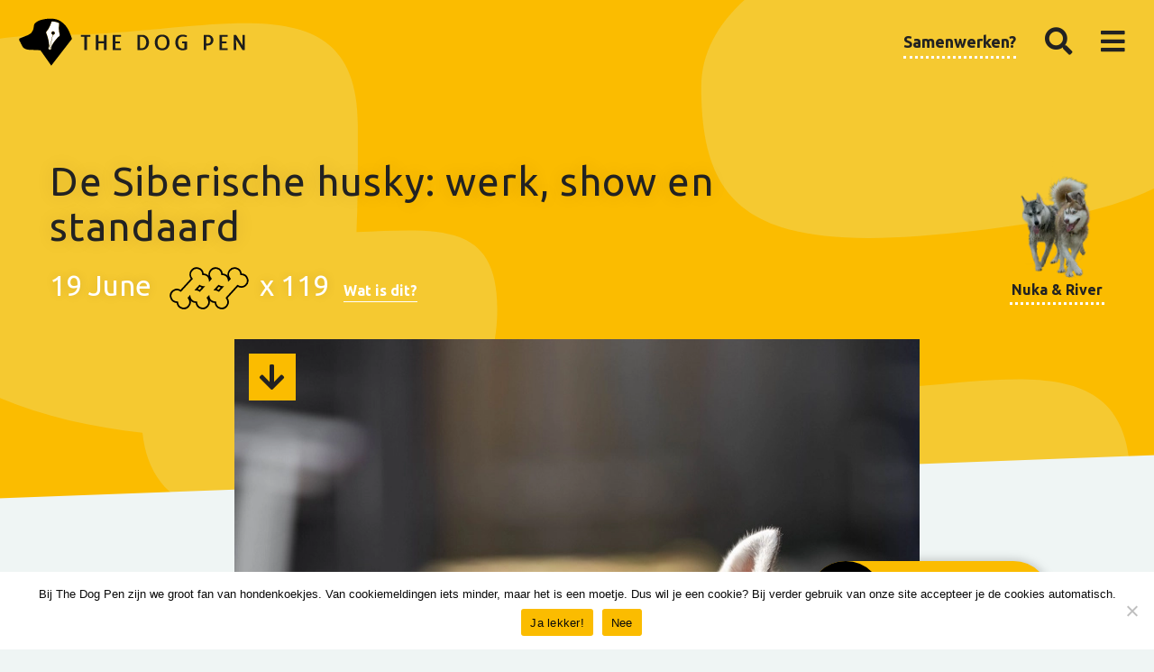

--- FILE ---
content_type: text/html; charset=UTF-8
request_url: https://www.thedogpen.nl/wp-admin/admin-ajax.php
body_size: -156
content:
{"post_id":7947,"counted":true,"storage":{"name":["pvc_visits[0]"],"value":["1768927512b7947"],"expiry":[1768927512]},"type":"post"}

--- FILE ---
content_type: text/html; charset=UTF-8
request_url: https://www.thedogpen.nl/wp-admin/admin-ajax.php
body_size: -486
content:
47

--- FILE ---
content_type: text/html; charset=utf-8
request_url: https://www.google.com/recaptcha/api2/aframe
body_size: 264
content:
<!DOCTYPE HTML><html><head><meta http-equiv="content-type" content="text/html; charset=UTF-8"></head><body><script nonce="1UIErobm3iStlE357z4iIQ">/** Anti-fraud and anti-abuse applications only. See google.com/recaptcha */ try{var clients={'sodar':'https://pagead2.googlesyndication.com/pagead/sodar?'};window.addEventListener("message",function(a){try{if(a.source===window.parent){var b=JSON.parse(a.data);var c=clients[b['id']];if(c){var d=document.createElement('img');d.src=c+b['params']+'&rc='+(localStorage.getItem("rc::a")?sessionStorage.getItem("rc::b"):"");window.document.body.appendChild(d);sessionStorage.setItem("rc::e",parseInt(sessionStorage.getItem("rc::e")||0)+1);localStorage.setItem("rc::h",'1768841114617');}}}catch(b){}});window.parent.postMessage("_grecaptcha_ready", "*");}catch(b){}</script></body></html>

--- FILE ---
content_type: image/svg+xml
request_url: https://www.thedogpen.nl/wp-content/themes/FoundationPress-child/assets/img/logo.svg
body_size: 1727
content:
<svg id="logo_zwart-wit" data-name="logo zwart-wit" xmlns="http://www.w3.org/2000/svg" viewBox="0 0 652 152"><defs><style>.cls-1{fill:#fff;}.cls-2{fill:#1d1d1b;}</style></defs><title>logo</title><path class="cls-1" d="M125.68,53.19c-3.49-10.58-1.26-27-1.09-28.23h0v-.06h0c.08-1.27-4.45-3.29-10.28-4.57s-10.8-1.33-11.25-.14h0l0,.06h0c-.35,1.18-5.2,17.05-12.8,25.19C87.57,49,87,48.67,89.81,54.9s7.94,25.5,6.25,34.85a4,4,0,0,0,1.09,7.07l1.26-5.73,7.8-35.6a4.65,4.65,0,1,1,.74.16L99.07,91.57,97.89,97a4,4,0,0,0,4.39-3.11,3.94,3.94,0,0,0-.44-2.85c2.38-9.21,15.21-24.65,20.25-29S126.6,57.55,125.68,53.19Z"/><path d="M127.7,18.17C111.16,7.5,83.63,12,72.51,15.6S57.32,24.37,56,25.87s-1.93,6-1.93,6A40.75,40.75,0,0,1,51.55,43.4a22.37,22.37,0,0,1-13.26,13s-19,7.7-21.61,8.56S13.47,66.71,13,68.42s2.36,6,2.36,6S20.1,84.67,23.74,90s15.19,6.85,15.19,6.85L72.3,98.35l30.16,42.15L160,67.13C151.87,41.48,143.59,28.42,127.7,18.17ZM122.09,62c-5,4.4-17.87,19.84-20.25,29.05a3.94,3.94,0,0,1,.44,2.85A4,4,0,0,1,97.89,97l1.18-5.41L107,55.65a4.62,4.62,0,1,0-.74-.16l-7.8,35.6-1.26,5.73a4,4,0,0,1-1.09-7.07C97.75,80.4,92.55,61,89.81,54.9s-2.24-5.9.41-9.48c7.6-8.14,12.45-24,12.8-25.19h0l0-.06h0c.45-1.19,5.41-1.13,11.25.14s10.36,3.3,10.28,4.57h0v.06h0c-.17,1.21-2.4,17.65,1.09,28.23C126.6,57.55,127.24,57.48,122.09,62Z"/><path class="cls-2" d="M195.68,97.81a1,1,0,0,1-1.16-1.16V61.29H186a1,1,0,0,1-1.16-1.16V57.24A1,1,0,0,1,186,56.08h24.35a1,1,0,0,1,1.16,1.16v2.89a1,1,0,0,1-1.16,1.16h-8.52V96.65a1,1,0,0,1-1.16,1.16Z"/><path class="cls-2" d="M250,97.81a1,1,0,0,1-1.16-1.16V79h-14.9V96.65a1,1,0,0,1-1.16,1.16h-5a1,1,0,0,1-1.16-1.16V57.24a1,1,0,0,1,1.16-1.16h5a1,1,0,0,1,1.16,1.16V73.81h14.9V57.24A1,1,0,0,1,250,56.08h5a1,1,0,0,1,1.16,1.16V96.65a1,1,0,0,1-1.16,1.16Z"/><path class="cls-2" d="M274.65,97.81a1,1,0,0,1-1.16-1.16V57.24a1,1,0,0,1,1.16-1.16h20.46a1,1,0,0,1,1.16,1.16v2.89a1,1,0,0,1-1.16,1.16H280.79V74.1h11.42a1,1,0,0,1,1.16,1.16v2.9a1,1,0,0,1-1.16,1.16H280.79V92.59h14.32a1,1,0,0,1,1.16,1.16v2.9a1,1,0,0,1-1.16,1.16Z"/><path class="cls-2" d="M343.23,97.81a1,1,0,0,1-1.16-1.16V57.24a1,1,0,0,1,1.16-1.16h13.34a15.53,15.53,0,0,1,6.75,1.53A17.7,17.7,0,0,1,369,61.9a20.74,20.74,0,0,1,3.86,6.55,23.48,23.48,0,0,1,1.42,8.32,22.45,22.45,0,0,1-1.51,8.34,21.08,21.08,0,0,1-4.09,6.64,18.8,18.8,0,0,1-6,4.4,18.21,18.21,0,0,1-7.43,1.66Zm11.89-5.22a9.13,9.13,0,0,0,4.61-1.22A11.5,11.5,0,0,0,363.38,88a17.15,17.15,0,0,0,2.38-5.1,23.1,23.1,0,0,0,.84-6.4,19,19,0,0,0-1-6.17,15.6,15.6,0,0,0-2.58-4.82,11.73,11.73,0,0,0-3.8-3.1,10.1,10.1,0,0,0-4.61-1.1h-5.27v31.3Z"/><path class="cls-2" d="M411,98.5a23.88,23.88,0,0,1-8.09-1.33,17.56,17.56,0,0,1-6.49-4,18.72,18.72,0,0,1-4.32-6.72,26,26,0,0,1-1.57-9.48,25.92,25.92,0,0,1,1.57-9.47,18.67,18.67,0,0,1,4.32-6.73,17.69,17.69,0,0,1,6.49-4,25.27,25.27,0,0,1,16.18,0,17.77,17.77,0,0,1,6.49,4,18.67,18.67,0,0,1,4.32,6.73,26.14,26.14,0,0,1,1.56,9.47,26.23,26.23,0,0,1-1.56,9.48,18.72,18.72,0,0,1-4.32,6.72,17.64,17.64,0,0,1-6.49,4A23.92,23.92,0,0,1,411,98.5Zm0-5.5a14.15,14.15,0,0,0,4.93-.85A10.26,10.26,0,0,0,420,89.4a13.4,13.4,0,0,0,2.79-5,24.25,24.25,0,0,0,1-7.48,24.29,24.29,0,0,0-1-7.48,13.81,13.81,0,0,0-2.76-5,10.09,10.09,0,0,0-4.08-2.75,15.06,15.06,0,0,0-9.92,0,10.12,10.12,0,0,0-4.09,2.75,13.8,13.8,0,0,0-2.75,5,24,24,0,0,0-1,7.48,24,24,0,0,0,1,7.48,13.39,13.39,0,0,0,2.78,5A10.22,10.22,0,0,0,406,92.15,14.15,14.15,0,0,0,411,93Z"/><path class="cls-2" d="M472.69,79.32h-5.1a1,1,0,0,1-1.16-1.16v-2.9a1,1,0,0,1,1.16-1.16h11.25A1,1,0,0,1,480,75.26V94.85a.86.86,0,0,1-.29.81,8,8,0,0,1-1.71.9,23.75,23.75,0,0,1-2.75.93,30.26,30.26,0,0,1-3.4.72,24.11,24.11,0,0,1-3.74.29A23.82,23.82,0,0,1,460,97.17a17.6,17.6,0,0,1-6.5-4,19,19,0,0,1-4.32-6.72,26.23,26.23,0,0,1-1.56-9.48,26.14,26.14,0,0,1,1.56-9.47,18.94,18.94,0,0,1,4.32-6.73,17.73,17.73,0,0,1,6.5-4,24.91,24.91,0,0,1,11.82-1,32.58,32.58,0,0,1,3.4.73,25.94,25.94,0,0,1,2.75.92,8,8,0,0,1,1.71.9,1,1,0,0,1,.32.58,2.17,2.17,0,0,1-.26.93l-.93,2.14a.69.69,0,0,1-.64.26,4.9,4.9,0,0,1-.87-.14c-.89-.23-2.16-.52-3.82-.87a26.25,26.25,0,0,0-5.4-.52,14.09,14.09,0,0,0-4.95.87,10.1,10.1,0,0,0-4.09,2.81,13.78,13.78,0,0,0-2.75,5,24.65,24.65,0,0,0-1,7.62,24.56,24.56,0,0,0,1,7.62,13.53,13.53,0,0,0,2.78,5,10.4,10.4,0,0,0,4.09,2.82,13.84,13.84,0,0,0,4.92.86,29.55,29.55,0,0,0,4.58-.34Z"/><path class="cls-2" d="M527.6,97.81a1,1,0,0,1-1.16-1.16V57.24a1,1,0,0,1,1.16-1.16h11a15.43,15.43,0,0,1,6,1.13,14,14,0,0,1,7.77,7.73,14.85,14.85,0,0,1,1.1,5.68,14.49,14.49,0,0,1-1.1,5.6,14.06,14.06,0,0,1-3.07,4.6A14.52,14.52,0,0,1,544.61,84a15.14,15.14,0,0,1-6,1.16h-4.87V96.65a1,1,0,0,1-1.16,1.16Zm9.85-17.91q4.29,0,6.53-2.31c1.48-1.53,2.23-3.86,2.23-7s-.75-5.43-2.23-7-3.67-2.32-6.53-2.36h-3.71V79.9Z"/><path class="cls-2" d="M571.49,97.81a1,1,0,0,1-1.16-1.16V57.24a1,1,0,0,1,1.16-1.16H592a1,1,0,0,1,1.16,1.16v2.89A1,1,0,0,1,592,61.29H577.63V74.1h11.42a1,1,0,0,1,1.16,1.16v2.9a1,1,0,0,1-1.16,1.16H577.63V92.59H592a1,1,0,0,1,1.16,1.16v2.9A1,1,0,0,1,592,97.81Z"/><path class="cls-2" d="M635.78,97.81a2.15,2.15,0,0,1-1.91-.93L616.19,68.6h-.12l.58,11.82V96.65a1,1,0,0,1-1.16,1.16h-4.41a1,1,0,0,1-1.16-1.16V57.24a1,1,0,0,1,1.16-1.16h4.06a2.17,2.17,0,0,1,1.91.92l17.69,28.29h.11l-.58-11.83V57.24a1,1,0,0,1,1.16-1.16h4.41A1,1,0,0,1,641,57.24V96.65a1,1,0,0,1-1.16,1.16Z"/>
</svg>
